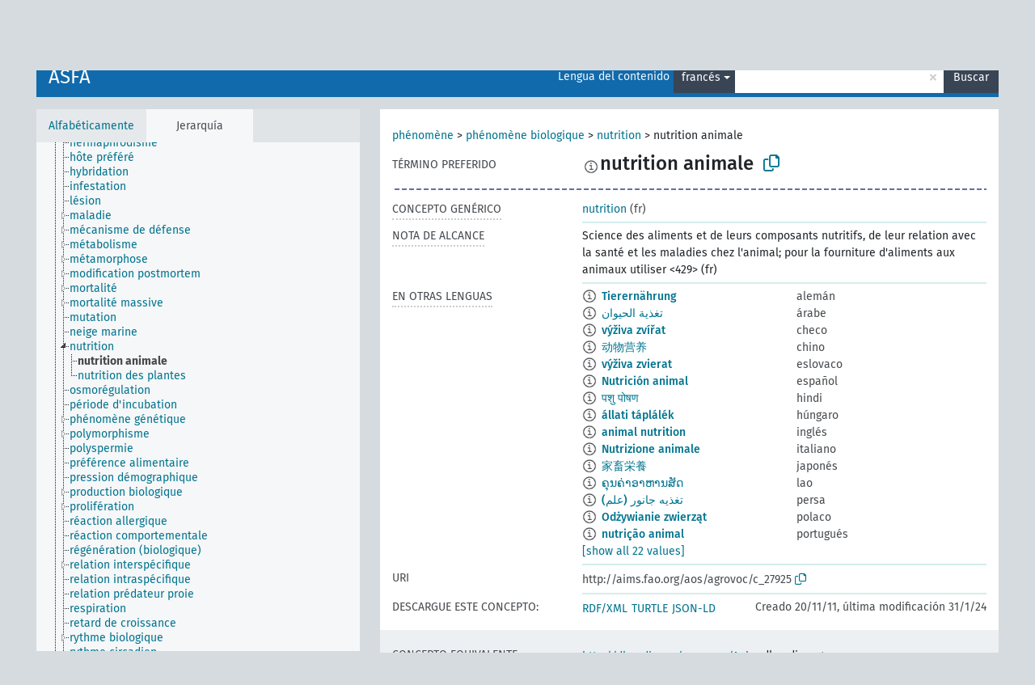

--- FILE ---
content_type: text/html; charset=UTF-8
request_url: https://agrovoc.fao.org/skosmosAsfa/asfa/es/page/?clang=fr&uri=http%3A%2F%2Faims.fao.org%2Faos%2Fagrovoc%2Fc_27925
body_size: 9606
content:
<!DOCTYPE html>
<html dir="ltr" lang="es" prefix="og: https://ogp.me/ns#">
<head>
<base href="https://agrovoc.fao.org/skosmosAsfa/">
<link rel="shortcut icon" href="favicon.ico">
<meta http-equiv="X-UA-Compatible" content="IE=Edge">
<meta http-equiv="Content-Type" content="text/html; charset=UTF-8">
<meta name="viewport" content="width=device-width, initial-scale=1.0">
<meta name="format-detection" content="telephone=no">
<meta name="generator" content="Skosmos 2.18">
<meta name="title" content="nutrition animale - Asfa - asfa">
<meta property="og:title" content="nutrition animale - Asfa - asfa">
<meta name="description" content="Concept nutrition animale in vocabulary ASFA">
<meta property="og:description" content="Concept nutrition animale in vocabulary ASFA">
<link rel="canonical" href="https://agrovoc.fao.org/skosmosAsfa/asfa/es/page/c_27925?clang=fr">
<meta property="og:url" content="https://agrovoc.fao.org/skosmosAsfa/asfa/es/page/c_27925?clang=fr">
<meta property="og:type" content="website">
<meta property="og:site_name" content="asfa">
<link href="vendor/twbs/bootstrap/dist/css/bootstrap.min.css" media="screen, print" rel="stylesheet" type="text/css">
<link href="vendor/vakata/jstree/dist/themes/default/style.min.css" media="screen, print" rel="stylesheet" type="text/css">
<link href="vendor/davidstutz/bootstrap-multiselect/dist/css/bootstrap-multiselect.min.css" media="screen, print" rel="stylesheet" type="text/css">
<link href="resource/css/fira.css" media="screen, print" rel="stylesheet" type="text/css">
<link href="resource/fontawesome/css/fontawesome.css" media="screen, print" rel="stylesheet" type="text/css">
<link href="resource/fontawesome/css/regular.css" media="screen, print" rel="stylesheet" type="text/css">
<link href="resource/fontawesome/css/solid.css" media="screen, print" rel="stylesheet" type="text/css">
<link href="resource/css/styles.css" media="screen, print" rel="stylesheet" type="text/css">
<link href="resource/css/fao.css" media="screen, print" rel="stylesheet" type="text/css">

<title>nutrition animale - Asfa - asfa</title>
</head>
<body class="vocab-asfa">
  <noscript>
    <strong>We're sorry but Skosmos doesn't work properly without JavaScript enabled. Please enable it to continue.</strong>
  </noscript>
  <a id="skiptocontent" href="asfa/es/page/?clang=fr&amp;uri=http%3A%2F%2Faims.fao.org%2Faos%2Fagrovoc%2Fc_27925#maincontent">Skip to main</a>
  <div class="topbar-container topbar-white">
    <div class="topbar topbar-white">
      <div id="topbar-service-helper">
<a  class="service-es" href="es/?clang=fr"><h1 id="service-name">Skosmos</h1></a>
</div>
<div id="topbar-language-navigation">
<div id="language" class="dropdown"><span class="navigation-font">|</span>
  <span class="navigation-font">Idioma:</span>
  <button type="button" class="btn btn-default dropdown-toggle navigation-font" data-bs-toggle="dropdown">español<span class="caret"></span></button>
  <ul class="dropdown-menu dropdown-menu-end">
      <li><a class="dropdown-item" id="language-ar" class="versal" href="asfa/ar/page/?clang=fr&amp;uri=http%3A%2F%2Faims.fao.org%2Faos%2Fagrovoc%2Fc_27925"> العربية</a></li>
        <li><a class="dropdown-item" id="language-en" class="versal" href="asfa/en/page/?clang=fr&amp;uri=http%3A%2F%2Faims.fao.org%2Faos%2Fagrovoc%2Fc_27925"> English</a></li>
            <li><a class="dropdown-item" id="language-fr" class="versal" href="asfa/fr/page/?clang=fr&amp;uri=http%3A%2F%2Faims.fao.org%2Faos%2Fagrovoc%2Fc_27925"> français</a></li>
        <li><a class="dropdown-item" id="language-ru" class="versal" href="asfa/ru/page/?clang=fr&amp;uri=http%3A%2F%2Faims.fao.org%2Faos%2Fagrovoc%2Fc_27925"> русский</a></li>
        <li><a class="dropdown-item" id="language-zh" class="versal" href="asfa/zh/page/?clang=fr&amp;uri=http%3A%2F%2Faims.fao.org%2Faos%2Fagrovoc%2Fc_27925"> 中文</a></li>
      </ul>
</div>
<div id="navigation">
         <a href="http://www.fao.org/agrovoc/" class="navigation-font"> AGROVOC </a>
     <a href="es/about?clang=fr" id="navi2" class="navigation-font">
  Acerca de  </a>
  <a href="asfa/es/feedback?clang=fr" id="navi3" class="navigation-font">
  Comentarios  </a>
  <span class="skosmos-tooltip-wrapper skosmos-tooltip t-bottom" id="navi4" tabindex="0" data-title="Desplace su cursor sobre el texto con el subrayado punteado para ver las instrucciones de la propiedad. &#xa; &#xa; Para la búsqueda por truncamiento, por favor utilice el símbolo * como en *animal o *patente*. Para los sufijos de las palabras de búsqueda, la búsqueda se truncará automáticamente, incluso si el símbolo de truncamiento no se ingresa manualmente: asi, gat producirá los mismos resultados que gat*">
    <span class="navigation-font">Ayuda</span>
  </span>
</div>
</div>

<!-- top-bar ENDS HERE -->

    </div>
  </div>
    <div class="headerbar">
    <div class="header-row"><div class="headerbar-coloured"></div><div class="header-left">
  <h1><a href="asfa/es/?clang=fr">ASFA</a></h1>
</div>
<div class="header-float">
      <h2 class="sr-only">Search from vocabulary</h2>
    <div class="search-vocab-text"><p>Lengua del contenido</p></div>
    <form class="navbar-form" role="search" name="text-search" action="asfa/es/search">
    <input style="display: none" name="clang" value="fr" id="lang-input">
    <div class="input-group">
      <div class="input-group-btn">
        <label class="sr-only" for="lang-dropdown-toggle">Content and search language</label>
        <button type="button" class="btn btn-default dropdown-toggle" data-bs-toggle="dropdown" aria-expanded="false" id="lang-dropdown-toggle">francés<span class="caret"></span></button>
        <ul class="dropdown-menu" aria-labelledby="lang-dropdown-toggle">
                            <li><a class="dropdown-item" href="asfa/es/page/c_27925?clang=de" class="lang-button" hreflang="de">alemán</a></li>
                    <li><a class="dropdown-item" href="asfa/es/page/c_27925?clang=be" class="lang-button" hreflang="be">bielorruso</a></li>
                    <li><a class="dropdown-item" href="asfa/es/page/c_27925?clang=my" class="lang-button" hreflang="my">birmano</a></li>
                    <li><a class="dropdown-item" href="asfa/es/page/c_27925?clang=ca" class="lang-button" hreflang="ca">catalán</a></li>
                    <li><a class="dropdown-item" href="asfa/es/page/c_27925?clang=cs" class="lang-button" hreflang="cs">checo</a></li>
                    <li><a class="dropdown-item" href="asfa/es/page/c_27925?clang=zh" class="lang-button" hreflang="zh">chino</a></li>
                    <li><a class="dropdown-item" href="asfa/es/page/c_27925?clang=ko" class="lang-button" hreflang="ko">coreano</a></li>
                    <li><a class="dropdown-item" href="asfa/es/page/c_27925?clang=da" class="lang-button" hreflang="da">danés</a></li>
                    <li><a class="dropdown-item" href="asfa/es/page/c_27925?clang=sk" class="lang-button" hreflang="sk">eslovaco</a></li>
                    <li><a class="dropdown-item" href="asfa/es/page/c_27925" class="lang-button" hreflang="es">español</a></li>
                    <li><a class="dropdown-item" href="asfa/es/page/c_27925?clang=et" class="lang-button" hreflang="et">estonio</a></li>
                    <li><a class="dropdown-item" href="asfa/es/page/c_27925?clang=fi" class="lang-button" hreflang="fi">finés</a></li>
                    <li><a class="dropdown-item" href="asfa/es/page/c_27925?clang=fr" class="lang-button" hreflang="fr">francés</a></li>
                    <li><a class="dropdown-item" href="asfa/es/page/c_27925?clang=ka" class="lang-button" hreflang="ka">georgiano</a></li>
                    <li><a class="dropdown-item" href="asfa/es/page/c_27925?clang=el" class="lang-button" hreflang="el">griego</a></li>
                    <li><a class="dropdown-item" href="asfa/es/page/c_27925?clang=hi" class="lang-button" hreflang="hi">hindi</a></li>
                    <li><a class="dropdown-item" href="asfa/es/page/c_27925?clang=hu" class="lang-button" hreflang="hu">húngaro</a></li>
                    <li><a class="dropdown-item" href="asfa/es/page/c_27925?clang=en" class="lang-button" hreflang="en">inglés</a></li>
                    <li><a class="dropdown-item" href="asfa/es/page/c_27925?clang=it" class="lang-button" hreflang="it">italiano</a></li>
                    <li><a class="dropdown-item" href="asfa/es/page/c_27925?clang=ja" class="lang-button" hreflang="ja">japonés</a></li>
                    <li><a class="dropdown-item" href="asfa/es/page/c_27925?clang=km" class="lang-button" hreflang="km">jemer</a></li>
                    <li><a class="dropdown-item" href="asfa/es/page/c_27925?clang=lo" class="lang-button" hreflang="lo">lao</a></li>
                    <li><a class="dropdown-item" href="asfa/es/page/c_27925?clang=la" class="lang-button" hreflang="la">latín</a></li>
                    <li><a class="dropdown-item" href="asfa/es/page/c_27925?clang=ms" class="lang-button" hreflang="ms">malayo</a></li>
                    <li><a class="dropdown-item" href="asfa/es/page/c_27925?clang=nl" class="lang-button" hreflang="nl">neerlandés</a></li>
                    <li><a class="dropdown-item" href="asfa/es/page/c_27925?clang=nb" class="lang-button" hreflang="nb">noruego bokmal</a></li>
                    <li><a class="dropdown-item" href="asfa/es/page/c_27925?clang=nn" class="lang-button" hreflang="nn">noruego nynorsk</a></li>
                    <li><a class="dropdown-item" href="asfa/es/page/c_27925?clang=fa" class="lang-button" hreflang="fa">persa</a></li>
                    <li><a class="dropdown-item" href="asfa/es/page/c_27925?clang=pl" class="lang-button" hreflang="pl">polaco</a></li>
                    <li><a class="dropdown-item" href="asfa/es/page/c_27925?clang=pt" class="lang-button" hreflang="pt">portugués</a></li>
                    <li><a class="dropdown-item" href="asfa/es/page/c_27925?clang=pt-BR" class="lang-button" hreflang="pt-BR">portugués (Brasil)</a></li>
                    <li><a class="dropdown-item" href="asfa/es/page/c_27925?clang=ro" class="lang-button" hreflang="ro">rumano</a></li>
                    <li><a class="dropdown-item" href="asfa/es/page/c_27925?clang=ru" class="lang-button" hreflang="ru">ruso</a></li>
                    <li><a class="dropdown-item" href="asfa/es/page/c_27925?clang=sr" class="lang-button" hreflang="sr">serbio</a></li>
                    <li><a class="dropdown-item" href="asfa/es/page/c_27925?clang=sw" class="lang-button" hreflang="sw">suajili</a></li>
                    <li><a class="dropdown-item" href="asfa/es/page/c_27925?clang=sv" class="lang-button" hreflang="sv">sueco</a></li>
                    <li><a class="dropdown-item" href="asfa/es/page/c_27925?clang=th" class="lang-button" hreflang="th">tailandés</a></li>
                    <li><a class="dropdown-item" href="asfa/es/page/c_27925?clang=te" class="lang-button" hreflang="te">telugu</a></li>
                    <li><a class="dropdown-item" href="asfa/es/page/c_27925?clang=tr" class="lang-button" hreflang="tr">turco</a></li>
                    <li><a class="dropdown-item" href="asfa/es/page/c_27925?clang=uk" class="lang-button" hreflang="uk">ucraniano</a></li>
                    <li><a class="dropdown-item" href="asfa/es/page/c_27925?clang=vi" class="lang-button" hreflang="vi">vietnamita</a></li>
                    <li><a class="dropdown-item" href="asfa/es/page/c_27925?clang=ar" class="lang-button" hreflang="ar">árabe</a></li>
                            <li>
            <a class="dropdown-item" href="asfa/es/page/?uri=http://aims.fao.org/aos/agrovoc/c_27925&amp;clang=fr&amp;anylang=on"
              class="lang-button" id="lang-button-all">Cualquier lengua</a>
            <input name="anylang" type="checkbox">
          </li>
        </ul>
      </div><!-- /btn-group -->
      <label class="sr-only" for="search-field">Enter search term</label>
      <input id="search-field" type="text" class="form-control" name="q" value="">
      <div class="input-group-btn">
        <label class="sr-only" for="search-all-button">Submit search</label>
        <button id="search-all-button" type="submit" class="btn btn-primary">Buscar</button>
      </div>
    </div>
      </form>
</div>
</div>  </div>
    <div class="main-container">
        <div id="sidebar">
          <div class="sidebar-buttons">
                <h2 class="sr-only">Sidebar listing: list and traverse vocabulary contents by a criterion</h2>
        <ul class="nav nav-tabs">
                                      <h3 class="sr-only">List vocabulary concepts alphabetically</h3>
                    <li id="alpha" class="nav-item"><a class="nav-link" href="asfa/es/index?clang=fr">Alfabéticamente</a></li>
                                                  <h3 class="sr-only">List vocabulary concepts hierarchically</h3>
                    <li id="hierarchy" class="nav-item">
            <a class="nav-link active" href="#" id="hier-trigger"
                        >Jerarquía            </a>
          </li>
                                                </ul>
      </div>
      
            <h4 class="sr-only">Listing vocabulary concepts alphabetically</h4>
            <div class="sidebar-grey  concept-hierarchy">
        <div id="alphabetical-menu">
                  </div>
              </div>
        </div>
    
            <main id="maincontent" tabindex="-1">
            <div class="content">
        <div id="content-top"></div>
                     <h2 class="sr-only">Concept information</h2>
            <div class="concept-info">
      <div class="concept-main">
              <div class="row">
                                      <div class="crumb-path">
                        <a class="propertyvalue bread-crumb" href="asfa/es/page/c_330704?clang=fr">phénomène</a><span class="bread-crumb"> > </span>
                                                <a class="propertyvalue bread-crumb" href="asfa/es/page/c_49871?clang=fr">phénomène biologique</a><span class="bread-crumb"> > </span>
                                                <a class="propertyvalue bread-crumb" href="asfa/es/page/c_49892?clang=fr">nutrition</a><span class="bread-crumb"> > </span>
                                                <span class="bread-crumb propertylabel-pink">nutrition animale</span>
                                                </div>
                          </div>
            <div class="row property prop-preflabel"><div class="property-label property-label-pref"><h3 class="versal">
                                      Término preferido
                      </h3></div><div class="property-value-column"><span class="reified-property-value xl-pref-label tooltip-html"><img src="resource/pics/about.png"><div class="reified-tooltip tooltip-html-content"><p><span class="tooltip-prop">Creado</span>:
                <span class="versal">1989-10-04T00:00:00Z</span></p><p><span class="tooltip-prop">Última modificación</span>:
                <span class="versal">2021-05-24T17:34:42Z</span></p><p><span class="tooltip-prop">skos:notation</span>:
                <span class="versal">27925</span></p></div></span><span class="prefLabel" id="pref-label">nutrition animale</span>
                &nbsp;
        <button type="button" data-bs-toggle="tooltip" data-bs-placement="button" title="Copy to clipboard" class="btn btn-default btn-xs copy-clipboard" for="#pref-label"><span class="fa-regular fa-copy"></span></button></div><div class="col-md-12"><div class="preflabel-spacer"></div></div></div>
                       <div class="row property prop-skos_broader">
          <div class="property-label">
            <h3 class="versal               property-click skosmos-tooltip-wrapper skosmos-tooltip t-top" data-title="Concepto genérico
              ">
                              Concepto genérico
                          </h3>
          </div>
          <div class="property-value-column"><div class="property-value-wrapper">
                <ul>
                     <li>
                                                                               <a href="asfa/es/page/c_49892?clang=fr"> nutrition</a>
                                                <span class="versal"> (fr)</span>                                                      </li>
                </ul>
                </div></div></div>
                               <div class="row property prop-skos_scopeNote">
          <div class="property-label">
            <h3 class="versal               property-click skosmos-tooltip-wrapper skosmos-tooltip t-top" data-title="Notas acerca de la utilización y el alcance del concepto.
              ">
                              Nota de alcance
                          </h3>
          </div>
          <div class="property-value-column"><div class="property-value-wrapper">
                <ul>
                     <li>
                                                                 <span>Science des aliments et de leurs composants nutritifs, de leur relation avec la santé et les maladies chez l&#039;animal; pour la fourniture d&#039;aliments aux animaux utiliser &lt;429&gt; (fr)</span>
                                      </li>
                </ul>
                </div></div></div>
                                <div class="row property prop-other-languages">
        <div class="property-label"><h3 class="versal property-click skosmos-tooltip-wrapper skosmos-tooltip t-top" data-title="Términos para el concepto en otras lenguas." >En otras lenguas</h3></div>
        <div class="property-value-column">
          <div class="property-value-wrapper">
            <ul>
                                          <li class="row other-languages first-of-language">
                <div class="col-6 versal versal-pref">
                                    <span class="reified-property-value xl-label tooltip-html">
                    <img alt="Information" src="resource/pics/about.png">
                    <div class="reified-tooltip tooltip-html-content">
                                                              <p><span class="tooltip-prop">Creado</span>:
                        <span class="versal">1996-12-24T00:00:00Z</span>
                      </p>
                                                                                  <p><span class="tooltip-prop">Última modificación</span>:
                        <span class="versal">2019-11-15T14:45:00Z</span>
                      </p>
                                                                                  <p><span class="tooltip-prop">skos:notation</span>:
                        <span class="versal">27925</span>
                      </p>
                                                            </div>
                  </span>
                                                      <a href='asfa/es/page/c_27925?clang=de' hreflang='de'>Tierernährung</a>
                                  </div>
                <div class="col-6 versal"><p>alemán</p></div>
              </li>
                                                        <li class="row other-languages first-of-language">
                <div class="col-6 versal versal-pref">
                                    <span class="reified-property-value xl-label tooltip-html">
                    <img alt="Information" src="resource/pics/about.png">
                    <div class="reified-tooltip tooltip-html-content">
                                                              <p><span class="tooltip-prop">Creado</span>:
                        <span class="versal">2002-12-12T00:00:00Z</span>
                      </p>
                                                                                  <p><span class="tooltip-prop">skos:notation</span>:
                        <span class="versal">27925</span>
                      </p>
                                                            </div>
                  </span>
                                                      <a href='asfa/es/page/c_27925?clang=ar' hreflang='ar'>تغذية الحيوان</a>
                                  </div>
                <div class="col-6 versal"><p>árabe</p></div>
              </li>
                                                        <li class="row other-languages first-of-language">
                <div class="col-6 versal versal-pref">
                                    <span class="reified-property-value xl-label tooltip-html">
                    <img alt="Information" src="resource/pics/about.png">
                    <div class="reified-tooltip tooltip-html-content">
                                                              <p><span class="tooltip-prop">Creado</span>:
                        <span class="versal">2003-03-27T00:00:00Z</span>
                      </p>
                                                                                  <p><span class="tooltip-prop">skos:notation</span>:
                        <span class="versal">27925</span>
                      </p>
                                                            </div>
                  </span>
                                                      <a href='asfa/es/page/c_27925?clang=cs' hreflang='cs'>výživa zvířat</a>
                                  </div>
                <div class="col-6 versal"><p>checo</p></div>
              </li>
                                                        <li class="row other-languages first-of-language">
                <div class="col-6 versal versal-pref">
                                    <span class="reified-property-value xl-label tooltip-html">
                    <img alt="Information" src="resource/pics/about.png">
                    <div class="reified-tooltip tooltip-html-content">
                                                              <p><span class="tooltip-prop">Creado</span>:
                        <span class="versal">2002-12-12T00:00:00Z</span>
                      </p>
                                                                                  <p><span class="tooltip-prop">skos:notation</span>:
                        <span class="versal">27925</span>
                      </p>
                                                            </div>
                  </span>
                                                      <a href='asfa/es/page/c_27925?clang=zh' hreflang='zh'>动物营养</a>
                                  </div>
                <div class="col-6 versal"><p>chino</p></div>
              </li>
                                                        <li class="row other-languages first-of-language">
                <div class="col-6 versal versal-pref">
                                    <span class="reified-property-value xl-label tooltip-html">
                    <img alt="Information" src="resource/pics/about.png">
                    <div class="reified-tooltip tooltip-html-content">
                                                              <p><span class="tooltip-prop">Creado</span>:
                        <span class="versal">2005-12-16T00:00:00Z</span>
                      </p>
                                                                                  <p><span class="tooltip-prop">skos:notation</span>:
                        <span class="versal">27925</span>
                      </p>
                                                            </div>
                  </span>
                                                      <a href='asfa/es/page/c_27925?clang=sk' hreflang='sk'>výživa zvierat</a>
                                  </div>
                <div class="col-6 versal"><p>eslovaco</p></div>
              </li>
                                                        <li class="row other-languages first-of-language">
                <div class="col-6 versal versal-pref">
                                    <span class="reified-property-value xl-label tooltip-html">
                    <img alt="Information" src="resource/pics/about.png">
                    <div class="reified-tooltip tooltip-html-content">
                                                              <p><span class="tooltip-prop">Creado</span>:
                        <span class="versal">1989-10-04T00:00:00Z</span>
                      </p>
                                                                                  <p><span class="tooltip-prop">skos:notation</span>:
                        <span class="versal">27925</span>
                      </p>
                                                            </div>
                  </span>
                                                      <a href='asfa/es/page/c_27925' hreflang='es'>Nutrición animal</a>
                                  </div>
                <div class="col-6 versal"><p>español</p></div>
              </li>
                                                        <li class="row other-languages first-of-language">
                <div class="col-6 versal versal-pref">
                                    <span class="reified-property-value xl-label tooltip-html">
                    <img alt="Information" src="resource/pics/about.png">
                    <div class="reified-tooltip tooltip-html-content">
                                                              <p><span class="tooltip-prop">Creado</span>:
                        <span class="versal">1989-10-04T00:00:00Z</span>
                      </p>
                                                                                  <p><span class="tooltip-prop">skos:notation</span>:
                        <span class="versal">27925</span>
                      </p>
                                                            </div>
                  </span>
                                                      <a href='asfa/es/page/c_27925?clang=hi' hreflang='hi'>पशु पोषण</a>
                                  </div>
                <div class="col-6 versal"><p>hindi</p></div>
              </li>
                                                        <li class="row other-languages first-of-language">
                <div class="col-6 versal versal-pref">
                                    <span class="reified-property-value xl-label tooltip-html">
                    <img alt="Information" src="resource/pics/about.png">
                    <div class="reified-tooltip tooltip-html-content">
                                                              <p><span class="tooltip-prop">Creado</span>:
                        <span class="versal">2006-12-06T00:00:00Z</span>
                      </p>
                                                                                  <p><span class="tooltip-prop">skos:notation</span>:
                        <span class="versal">27925</span>
                      </p>
                                                            </div>
                  </span>
                                                      <a href='asfa/es/page/c_27925?clang=hu' hreflang='hu'>állati táplálék</a>
                                  </div>
                <div class="col-6 versal"><p>húngaro</p></div>
              </li>
                                                        <li class="row other-languages first-of-language">
                <div class="col-6 versal versal-pref">
                                    <span class="reified-property-value xl-label tooltip-html">
                    <img alt="Information" src="resource/pics/about.png">
                    <div class="reified-tooltip tooltip-html-content">
                                                              <p><span class="tooltip-prop">Creado</span>:
                        <span class="versal">1989-10-04T00:00:00Z</span>
                      </p>
                                                                                  <p><span class="tooltip-prop">skos:notation</span>:
                        <span class="versal">27925</span>
                      </p>
                                                            </div>
                  </span>
                                                      <a href='asfa/es/page/c_27925?clang=en' hreflang='en'>animal nutrition</a>
                                  </div>
                <div class="col-6 versal"><p>inglés</p></div>
              </li>
                                                        <li class="row other-languages first-of-language">
                <div class="col-6 versal versal-pref">
                                    <span class="reified-property-value xl-label tooltip-html">
                    <img alt="Information" src="resource/pics/about.png">
                    <div class="reified-tooltip tooltip-html-content">
                                                              <p><span class="tooltip-prop">Creado</span>:
                        <span class="versal">2006-12-04T00:00:00Z</span>
                      </p>
                                                                                  <p><span class="tooltip-prop">skos:notation</span>:
                        <span class="versal">27925</span>
                      </p>
                                                            </div>
                  </span>
                                                      <a href='asfa/es/page/c_27925?clang=it' hreflang='it'>Nutrizione animale</a>
                                  </div>
                <div class="col-6 versal"><p>italiano</p></div>
              </li>
                                                        <li class="row other-languages first-of-language">
                <div class="col-6 versal versal-pref">
                                    <span class="reified-property-value xl-label tooltip-html">
                    <img alt="Information" src="resource/pics/about.png">
                    <div class="reified-tooltip tooltip-html-content">
                                                              <p><span class="tooltip-prop">Creado</span>:
                        <span class="versal">2005-08-09T00:00:00Z</span>
                      </p>
                                                                                  <p><span class="tooltip-prop">skos:notation</span>:
                        <span class="versal">27925</span>
                      </p>
                                                            </div>
                  </span>
                                                      <a href='asfa/es/page/c_27925?clang=ja' hreflang='ja'>家畜栄養</a>
                                  </div>
                <div class="col-6 versal"><p>japonés</p></div>
              </li>
                                                        <li class="row other-languages first-of-language">
                <div class="col-6 versal versal-pref">
                                    <span class="reified-property-value xl-label tooltip-html">
                    <img alt="Information" src="resource/pics/about.png">
                    <div class="reified-tooltip tooltip-html-content">
                                                              <p><span class="tooltip-prop">Creado</span>:
                        <span class="versal">2005-12-16T00:00:00Z</span>
                      </p>
                                                                                  <p><span class="tooltip-prop">skos:notation</span>:
                        <span class="versal">27925</span>
                      </p>
                                                            </div>
                  </span>
                                                      <a href='asfa/es/page/c_27925?clang=lo' hreflang='lo'>ຄຸນຄ່າອາຫານສັດ</a>
                                  </div>
                <div class="col-6 versal"><p>lao</p></div>
              </li>
                                                        <li class="row other-languages first-of-language">
                <div class="col-6 versal versal-pref">
                                    <span class="reified-property-value xl-label tooltip-html">
                    <img alt="Information" src="resource/pics/about.png">
                    <div class="reified-tooltip tooltip-html-content">
                                                              <p><span class="tooltip-prop">Creado</span>:
                        <span class="versal">2007-04-20T00:00:00Z</span>
                      </p>
                                                                                  <p><span class="tooltip-prop">skos:notation</span>:
                        <span class="versal">27925</span>
                      </p>
                                                            </div>
                  </span>
                                                      <a href='asfa/es/page/c_27925?clang=fa' hreflang='fa'>تغذیه جانور (علم)</a>
                                  </div>
                <div class="col-6 versal"><p>persa</p></div>
              </li>
                                                        <li class="row other-languages first-of-language">
                <div class="col-6 versal versal-pref">
                                    <span class="reified-property-value xl-label tooltip-html">
                    <img alt="Information" src="resource/pics/about.png">
                    <div class="reified-tooltip tooltip-html-content">
                                                              <p><span class="tooltip-prop">Creado</span>:
                        <span class="versal">2006-12-19T00:00:00Z</span>
                      </p>
                                                                                  <p><span class="tooltip-prop">skos:notation</span>:
                        <span class="versal">27925</span>
                      </p>
                                                            </div>
                  </span>
                                                      <a href='asfa/es/page/c_27925?clang=pl' hreflang='pl'>Odżywianie zwierząt</a>
                                  </div>
                <div class="col-6 versal"><p>polaco</p></div>
              </li>
                                                        <li class="row other-languages first-of-language">
                <div class="col-6 versal versal-pref">
                                    <span class="reified-property-value xl-label tooltip-html">
                    <img alt="Information" src="resource/pics/about.png">
                    <div class="reified-tooltip tooltip-html-content">
                                                              <p><span class="tooltip-prop">Creado</span>:
                        <span class="versal">1998-08-04T00:00:00Z</span>
                      </p>
                                                                                  <p><span class="tooltip-prop">Última modificación</span>:
                        <span class="versal">2021-06-16T21:24:42Z</span>
                      </p>
                                                                                  <p><span class="tooltip-prop">skos:notation</span>:
                        <span class="versal">27925</span>
                      </p>
                                                            </div>
                  </span>
                                                      <a href='asfa/es/page/c_27925?clang=pt' hreflang='pt'>nutrição animal</a>
                                  </div>
                <div class="col-6 versal"><p>portugués</p></div>
              </li>
                                                        <li class="row other-languages first-of-language">
                <div class="col-6 versal versal-pref">
                                    <span class="reified-property-value xl-label tooltip-html">
                    <img alt="Information" src="resource/pics/about.png">
                    <div class="reified-tooltip tooltip-html-content">
                                                              <p><span class="tooltip-prop">Creado</span>:
                        <span class="versal">2016-01-12T12:01:02Z</span>
                      </p>
                                                                                  <p><span class="tooltip-prop">Última modificación</span>:
                        <span class="versal">2016-01-15T19:13:20Z</span>
                      </p>
                                                                                  <p><span class="tooltip-prop">skos:notation</span>:
                        <span class="versal">27925</span>
                      </p>
                                                            </div>
                  </span>
                                                      <a href='asfa/es/page/c_27925?clang=ro' hreflang='ro'>nutriţia animalelor</a>
                                  </div>
                <div class="col-6 versal"><p>rumano</p></div>
              </li>
                                                        <li class="row other-languages first-of-language">
                <div class="col-6 versal versal-pref">
                                    <span class="reified-property-value xl-label tooltip-html">
                    <img alt="Information" src="resource/pics/about.png">
                    <div class="reified-tooltip tooltip-html-content">
                                                              <p><span class="tooltip-prop">Creado</span>:
                        <span class="versal">2009-03-13T00:00:00Z</span>
                      </p>
                                                                                  <p><span class="tooltip-prop">skos:notation</span>:
                        <span class="versal">27925</span>
                      </p>
                                                            </div>
                  </span>
                                                      <a href='asfa/es/page/c_27925?clang=ru' hreflang='ru'>питание животных</a>
                                  </div>
                <div class="col-6 versal"><p>ruso</p></div>
              </li>
                                                        <li class="row other-languages first-of-language">
                <div class="col-6 versal versal-pref">
                                    <span class="reified-property-value xl-label tooltip-html">
                    <img alt="Information" src="resource/pics/about.png">
                    <div class="reified-tooltip tooltip-html-content">
                                                              <p><span class="tooltip-prop">Creado</span>:
                        <span class="versal">2022-09-28T15:55:42Z</span>
                      </p>
                                                            </div>
                  </span>
                                                      <a href='asfa/es/page/c_27925?clang=sw' hreflang='sw'>lishe ya wanyama</a>
                                  </div>
                <div class="col-6 versal"><p>suajili</p></div>
              </li>
                                                        <li class="row other-languages first-of-language">
                <div class="col-6 versal versal-pref">
                                    <span class="reified-property-value xl-label tooltip-html">
                    <img alt="Information" src="resource/pics/about.png">
                    <div class="reified-tooltip tooltip-html-content">
                                                              <p><span class="tooltip-prop">Creado</span>:
                        <span class="versal">2005-08-19T00:00:00Z</span>
                      </p>
                                                                                  <p><span class="tooltip-prop">skos:notation</span>:
                        <span class="versal">27925</span>
                      </p>
                                                            </div>
                  </span>
                                                      <a href='asfa/es/page/c_27925?clang=th' hreflang='th'>โภชนศาสตร์สัตว์</a>
                                  </div>
                <div class="col-6 versal"><p>tailandés</p></div>
              </li>
                                                        <li class="row other-languages first-of-language">
                <div class="col-6 versal versal-pref">
                                    <span class="reified-property-value xl-label tooltip-html">
                    <img alt="Information" src="resource/pics/about.png">
                    <div class="reified-tooltip tooltip-html-content">
                                                              <p><span class="tooltip-prop">Creado</span>:
                        <span class="versal">2011-11-20T20:52:53Z</span>
                      </p>
                                                                                  <p><span class="tooltip-prop">Última modificación</span>:
                        <span class="versal">2013-08-27T20:10:07Z</span>
                      </p>
                                                                                  <p><span class="tooltip-prop">skos:notation</span>:
                        <span class="versal">27925</span>
                      </p>
                                                            </div>
                  </span>
                                                      <a href='asfa/es/page/c_27925?clang=tr' hreflang='tr'>hayvan beslenmesi</a>
                                  </div>
                <div class="col-6 versal"><p>turco</p></div>
              </li>
                                                        <li class="row other-languages first-of-language">
                <div class="col-6 versal versal-pref">
                                    <span class="reified-property-value xl-label tooltip-html">
                    <img alt="Information" src="resource/pics/about.png">
                    <div class="reified-tooltip tooltip-html-content">
                                                              <p><span class="tooltip-prop">Creado</span>:
                        <span class="versal">2022-02-11T12:13:17</span>
                      </p>
                                                            </div>
                  </span>
                                                      <a href='asfa/es/page/c_27925?clang=uk' hreflang='uk'>харчування тварин</a>
                                  </div>
                <div class="col-6 versal"><p>ucraniano</p></div>
              </li>
                                                        <li class="row other-languages first-of-language">
                <div class="col-6 versal versal-pref">
                                    <span class="reified-property-value xl-label tooltip-html">
                    <img alt="Information" src="resource/pics/about.png">
                    <div class="reified-tooltip tooltip-html-content">
                                                              <p><span class="tooltip-prop">Creado</span>:
                        <span class="versal">2024-01-31T12:23:42Z</span>
                      </p>
                                                            </div>
                  </span>
                                                      <a href='asfa/es/page/c_27925?clang=vi' hreflang='vi'>dinh dưỡng động vật</a>
                                  </div>
                <div class="col-6 versal"><p>vietnamita</p></div>
              </li>
                                        </ul>
          </div>
        </div>
      </div>
              <div class="row property prop-uri">
            <div class="property-label"><h3 class="versal">URI</h3></div>
            <div class="property-value-column">
                <div class="property-value-wrapper">
                    <span class="versal uri-input-box" id="uri-input-box">http://aims.fao.org/aos/agrovoc/c_27925</span>
                    <button type="button" data-bs-toggle="tooltip" data-bs-placement="button" title="Copy to clipboard" class="btn btn-default btn-xs copy-clipboard" for="#uri-input-box">
                      <span class="fa-regular fa-copy"></span>
                    </button>
                </div>
            </div>
        </div>
        <div class="row">
            <div class="property-label"><h3 class="versal">Descargue este concepto:</h3></div>
            <div class="property-value-column">
<span class="versal concept-download-links"><a href="rest/v1/asfa/data?uri=http%3A%2F%2Faims.fao.org%2Faos%2Fagrovoc%2Fc_27925&amp;format=application/rdf%2Bxml">RDF/XML</a>
          <a href="rest/v1/asfa/data?uri=http%3A%2F%2Faims.fao.org%2Faos%2Fagrovoc%2Fc_27925&amp;format=text/turtle">
            TURTLE</a>
          <a href="rest/v1/asfa/data?uri=http%3A%2F%2Faims.fao.org%2Faos%2Fagrovoc%2Fc_27925&amp;format=application/ld%2Bjson">JSON-LD</a>
        </span><span class="versal date-info">Creado 20/11/11, última modificación 31/1/24</span>            </div>
        </div>
      </div>
      <!-- appendix / concept mapping properties -->
      <div
          class="concept-appendix hidden"
          data-concept-uri="http://aims.fao.org/aos/agrovoc/c_27925"
          data-concept-type="skos:Concept"
          >
      </div>
    </div>
    
  

<template id="property-mappings-template">
    {{#each properties}}
    <div class="row{{#ifDeprecated concept.type 'skosext:DeprecatedConcept'}} deprecated{{/ifDeprecated}} property prop-{{ id }}">
        <div class="property-label"><h3 class="versal{{#ifNotInDescription type description}} property-click skosmos-tooltip-wrapper skosmos-tooltip t-top" data-title="{{ description }}{{/ifNotInDescription}}">{{label}}</h3></div>
        <div class="property-value-column">
            {{#each values }} {{! loop through ConceptPropertyValue objects }}
            {{#if prefLabel }}
            <div class="row">
                <div class="col-5">
                    <a class="versal" href="{{hrefLink}}">{{#if notation }}<span class="versal">{{ notation }} </span>{{/if}}{{ prefLabel }}</a>
                    {{#ifDifferentLabelLang lang }}<span class="propertyvalue"> ({{ lang }})</span>{{/ifDifferentLabelLang}}
                </div>
                {{#if vocabName }}
                    <span class="appendix-vocab-label col-7">{{ vocabName }}</span>
                {{/if}}
            </div>
            {{/if}}
            {{/each}}
        </div>
    </div>
    {{/each}}
</template>

        <div id="content-bottom"></div>
      </div>
    </main>
            <footer id="footer"></footer>
  </div>
  <script>
<!-- translations needed in javascript -->
var noResultsTranslation = "Sin resultados";
var loading_text = "Cargando más ítemes";
var loading_failed_text = "Error: Loading more items failed!";
var loading_retry_text = "Retry";
var jstree_loading = "Cargando ...";
var results_disp = "Todos los %d resultados visualizados";
var all_vocabs  = "Todos";
var n_selected = "seleccionado";
var missing_value = "Se requiere algún valor, el campo no puede quedar en blanco";
var expand_paths = "muestre todas las # rutas";
var expand_propvals = "show all # values";
var hiertrans = "Jerarquía";
var depr_trans = "Deprecated concept";
var sr_only_translations = {
  hierarchy_listing: "Hierarchical listing of vocabulary concepts",
  groups_listing: "Hierarchical listing of vocabulary concepts and groupings",
};

<!-- variables passed through to javascript -->
var lang = "es";
var content_lang = "fr";
var vocab = "asfa";
var uri = "http://aims.fao.org/aos/agrovoc/c_27925";
var prefLabels = [{"lang": "fr","label": "nutrition animale"}];
var uriSpace = "http://aims.fao.org/aos/agrovoc/";
var showNotation = true;
var sortByNotation = null;
var languageOrder = ["fr","en","de","be","my","ca","cs","zh","ko","da","sk","es","et","fi","ka","el","hi","hu","it","ja","km","lo","la","ms","nl","nb","nn","fa","pl","pt","pt-BR","ro","ru","sr","sw","sv","th","te","tr","uk","vi","ar"];
var vocShortName = "Asfa";
var explicitLangCodes = true;
var pluginParameters = [];
</script>

<script type="application/ld+json">
{"@context":{"skos":"http://www.w3.org/2004/02/skos/core#","isothes":"http://purl.org/iso25964/skos-thes#","rdfs":"http://www.w3.org/2000/01/rdf-schema#","owl":"http://www.w3.org/2002/07/owl#","dct":"http://purl.org/dc/terms/","dc11":"http://purl.org/dc/elements/1.1/","uri":"@id","type":"@type","lang":"@language","value":"@value","graph":"@graph","label":"rdfs:label","prefLabel":"skos:prefLabel","altLabel":"skos:altLabel","hiddenLabel":"skos:hiddenLabel","broader":"skos:broader","narrower":"skos:narrower","related":"skos:related","inScheme":"skos:inScheme","schema":"http://schema.org/","wd":"http://www.wikidata.org/entity/","wdt":"http://www.wikidata.org/prop/direct/","asfa":"http://aims.fao.org/aos/agrovoc/"},"graph":[{"uri":"asfa:c_25187","http://aims.fao.org/aos/agrontology#study":{"uri":"asfa:c_27925"}},{"uri":"asfa:c_27925","type":"skos:Concept","dct:created":{"type":"http://www.w3.org/2001/XMLSchema#dateTime","value":"2011-11-20T20:52:53Z"},"dct:modified":{"type":"http://www.w3.org/2001/XMLSchema#dateTime","value":"2024-01-31T12:23:42Z"},"broader":{"uri":"asfa:c_49892"},"skos:closeMatch":[{"uri":"http://vocabularies.unesco.org/thesaurus/concept2432"},{"uri":"http://dbpedia.org/resource/Animal_nutrition"}],"skos:exactMatch":[{"uri":"https://d-nb.info/gnd/4060095-6"},{"uri":"https://lod.nal.usda.gov/nalt/9178"},{"uri":"https://vocabularyserver.com/cnr/ml/earth/en/xml.php?skosTema=112050"},{"uri":"http://www.eionet.europa.eu/gemet/concept/435"},{"uri":"http://eurovoc.europa.eu/1277"}],"inScheme":{"uri":"asfa:conceptScheme_7a97495f"},"prefLabel":[{"lang":"vi","value":"dinh dưỡng động vật"},{"lang":"sw","value":"lishe ya wanyama"},{"lang":"uk","value":"харчування тварин"},{"lang":"ro","value":"nutriţia animalelor"},{"lang":"tr","value":"hayvan beslenmesi"},{"lang":"zh","value":"动物营养"},{"lang":"th","value":"โภชนศาสตร์สัตว์"},{"lang":"sk","value":"výživa zvierat"},{"lang":"ru","value":"питание животных"},{"lang":"ar","value":"تغذية الحيوان"},{"lang":"cs","value":"výživa zvířat"},{"lang":"de","value":"Tierernährung"},{"lang":"en","value":"animal nutrition"},{"lang":"es","value":"Nutrición animal"},{"lang":"fa","value":"تغذیه جانور (علم)"},{"lang":"fr","value":"nutrition animale"},{"lang":"hi","value":"पशु पोषण"},{"lang":"hu","value":"állati táplálék"},{"lang":"it","value":"Nutrizione animale"},{"lang":"ja","value":"家畜栄養"},{"lang":"lo","value":"ຄຸນຄ່າອາຫານສັດ"},{"lang":"pl","value":"Odżywianie zwierząt"},{"lang":"pt","value":"nutrição animal"}],"skos:scopeNote":[{"lang":"de","value":"Lehre vom Futter und seiner Nährstoffe, ihrer Beziehung zu Gesundheit und Krankheit der Tiere; für das Versorgen der Tiere mit Futter <429> benutzen"},{"lang":"tr","value":"Yem ve içerisindeki besin maddeleri ile bunların hayvan sağlığı ve hastalıkları ile ilişkisini konu alan bilim; hayvan yemleme için <429> kodlu terimi kullan\n"},{"lang":"th","value":"วิทยาศาสตร์ด้านอาหารสัตว์และสารอาหารซึ่งสัมพันธ์กับสุขภาพและโรคของสัตว์, สำหรับการเตรียมอาหารให้สัตว์ใช้ <429>"},{"lang":"pt","value":"Ciência dos alimentos e seus nutrientes e sua relação com a sanidade animal; para fornecimento de alimentos aos animais usar <429>"},{"lang":"pl","value":"Nauka o paszach i składnikach pokarmowych oraz ich wpływie na zdrowie i choroby zwierząt; do dokumentów o podawaniu paszy zwierzętom używaj <429>"},{"lang":"lo","value":"ວິທະຍາສາດກ່ຽວກັບອາຫານ ແລະ ທາດອາຫານສັດ ພ້ອມການພົວພັນ ຂອງມັນກັບ ສຸຂະນາໄມ ແລະ ພະຍາດສັດ; ສຳລັບການໃຫ້ອາຫານສັດ ໃຫ້ໃຊ້ <429>"},{"lang":"it","value":"Scienza degli alimenti per gli animali e dei relativi principi nutritivi, loro relazioni con la salute e le malattie degli animali; per la somministrazione di alimenti agli animali usare <429>"},{"lang":"hu","value":"Takarmányokkal és tápanyagtartalmukkal, továbbá az állatok egészségét és betegségét befolyásoló hatásukkal foglalkozó tudomány; Állatok takarmányozása: <429>"},{"lang":"fr","value":"Science des aliments et de leurs composants nutritifs, de leur relation avec la santé et les maladies chez l'animal; pour la fourniture d'aliments aux animaux utiliser <429>"},{"lang":"fa","value":"علم مواد غذایی و مغذی حیوانات، ارتباط آنها باسلامتی حیوانات و بیماری‌ها; برای فراهم‌آوری غذای حیوانات به کار برید \"\"تغذیه جانوری\"\""},{"lang":"es","value":"Ciencia de piensos y nutrientes, su relación a salud y enfermedades de los animales; para el suministro de piensos use <429>"},{"lang":"en","value":"Science of feeds and their nutrients, their relation to animal health and disease; for providing feeds to animals use <429>"},{"lang":"cs","value":"Vìda o krmivech a živinách, jejich vztahu ke zdraví a chorobám zvíøat, pro zajištìní krmiv pro zvíøata use KRMENÍ ZVÍØAT"}],"http://www.w3.org/2008/05/skos-xl#prefLabel":[{"uri":"asfa:xl_vi_9ce1657a"},{"uri":"asfa:xl_sw_18c8fc1a"},{"uri":"asfa:xl_uk_042bde01"},{"uri":"asfa:xl_ro_9831fa4f"},{"uri":"asfa:xl_tr_27925_1321793573402"},{"uri":"asfa:xl_zh_1299512380864"},{"uri":"asfa:xl_th_1299512380673"},{"uri":"asfa:xl_sk_1299512380615"},{"uri":"asfa:xl_ru_1299512380340"},{"uri":"asfa:xl_pt_1299512380304"},{"uri":"asfa:xl_pl_1299512380271"},{"uri":"asfa:xl_lo_1299512380239"},{"uri":"asfa:xl_ja_1299512380209"},{"uri":"asfa:xl_it_1299512380179"},{"uri":"asfa:xl_hu_1299512380152"},{"uri":"asfa:xl_hi_1299512380126"},{"uri":"asfa:xl_fr_1299512380102"},{"uri":"asfa:xl_fa_1299512380079"},{"uri":"asfa:xl_es_1299512380058"},{"uri":"asfa:xl_en_1299512380038"},{"uri":"asfa:xl_de_1299512380020"},{"uri":"asfa:xl_cs_1299512380001"},{"uri":"asfa:xl_ar_1299512379986"}]},{"uri":"asfa:c_3037","http://aims.fao.org/aos/agrontology#affects":{"uri":"asfa:c_27925"}},{"uri":"asfa:c_49892","type":"skos:Concept","narrower":{"uri":"asfa:c_27925"},"prefLabel":[{"lang":"be","value":"харчаванне"},{"lang":"sw","value":"lishe"},{"lang":"uk","value":"харчування"},{"lang":"ga","value":"cothú"},{"lang":"ar","value":"تغذية"},{"lang":"cs","value":"výživa"},{"lang":"de","value":"Ernährung"},{"lang":"en","value":"nutrition"},{"lang":"es","value":"Nutrición"},{"lang":"fr","value":"nutrition"},{"lang":"ko","value":"영양(식품)"},{"lang":"ru","value":"питание"},{"lang":"zh","value":"营养"},{"lang":"it","value":"Nutrizione"},{"lang":"tr","value":"beslenme"},{"lang":"ro","value":"nutriţie"},{"lang":"nb","value":"ernæring"},{"lang":"da","value":"ernæring"}]},{"uri":"asfa:c_6c5ef3a6","related":{"uri":"asfa:c_27925"}},{"uri":"asfa:conceptScheme_7a97495f","type":"skos:ConceptScheme","prefLabel":{"lang":"en","value":"ASFA"}},{"uri":"asfa:xl_ar_1299512379986","type":"http://www.w3.org/2008/05/skos-xl#Label","dct:created":{"type":"http://www.w3.org/2001/XMLSchema#dateTime","value":"2002-12-12T00:00:00Z"},"skos:notation":{"type":"asfa:AgrovocCode","value":"27925"},"http://www.w3.org/2008/05/skos-xl#literalForm":{"lang":"ar","value":"تغذية الحيوان"}},{"uri":"asfa:xl_cs_1299512380001","type":"http://www.w3.org/2008/05/skos-xl#Label","dct:created":{"type":"http://www.w3.org/2001/XMLSchema#dateTime","value":"2003-03-27T00:00:00Z"},"skos:notation":{"type":"asfa:AgrovocCode","value":"27925"},"http://www.w3.org/2008/05/skos-xl#literalForm":{"lang":"cs","value":"výživa zvířat"}},{"uri":"asfa:xl_de_1299512380020","type":"http://www.w3.org/2008/05/skos-xl#Label","dct:created":{"type":"http://www.w3.org/2001/XMLSchema#dateTime","value":"1996-12-24T00:00:00Z"},"dct:modified":{"type":"http://www.w3.org/2001/XMLSchema#dateTime","value":"2019-11-15T14:45:00Z"},"skos:notation":{"type":"asfa:AgrovocCode","value":"27925"},"http://www.w3.org/2008/05/skos-xl#literalForm":{"lang":"de","value":"Tierernährung"}},{"uri":"asfa:xl_en_1299512380038","type":"http://www.w3.org/2008/05/skos-xl#Label","dct:created":{"type":"http://www.w3.org/2001/XMLSchema#dateTime","value":"1989-10-04T00:00:00Z"},"skos:notation":{"type":"asfa:AgrovocCode","value":"27925"},"http://www.w3.org/2008/05/skos-xl#literalForm":{"lang":"en","value":"animal nutrition"}},{"uri":"asfa:xl_es_1299512380058","type":"http://www.w3.org/2008/05/skos-xl#Label","dct:created":{"type":"http://www.w3.org/2001/XMLSchema#dateTime","value":"1989-10-04T00:00:00Z"},"skos:notation":{"type":"asfa:AgrovocCode","value":"27925"},"http://www.w3.org/2008/05/skos-xl#literalForm":{"lang":"es","value":"Nutrición animal"}},{"uri":"asfa:xl_fa_1299512380079","type":"http://www.w3.org/2008/05/skos-xl#Label","dct:created":{"type":"http://www.w3.org/2001/XMLSchema#dateTime","value":"2007-04-20T00:00:00Z"},"skos:notation":{"type":"asfa:AgrovocCode","value":"27925"},"http://www.w3.org/2008/05/skos-xl#literalForm":{"lang":"fa","value":"تغذیه جانور (علم)"}},{"uri":"asfa:xl_fr_1299512380102","type":"http://www.w3.org/2008/05/skos-xl#Label","dct:created":{"type":"http://www.w3.org/2001/XMLSchema#dateTime","value":"1989-10-04T00:00:00Z"},"dct:modified":{"type":"http://www.w3.org/2001/XMLSchema#dateTime","value":"2021-05-24T17:34:42Z"},"skos:notation":{"type":"asfa:AgrovocCode","value":"27925"},"http://www.w3.org/2008/05/skos-xl#literalForm":{"lang":"fr","value":"nutrition animale"}},{"uri":"asfa:xl_hi_1299512380126","type":"http://www.w3.org/2008/05/skos-xl#Label","dct:created":{"type":"http://www.w3.org/2001/XMLSchema#dateTime","value":"1989-10-04T00:00:00Z"},"skos:notation":{"type":"asfa:AgrovocCode","value":"27925"},"http://www.w3.org/2008/05/skos-xl#literalForm":{"lang":"hi","value":"पशु पोषण"}},{"uri":"asfa:xl_hu_1299512380152","type":"http://www.w3.org/2008/05/skos-xl#Label","dct:created":{"type":"http://www.w3.org/2001/XMLSchema#dateTime","value":"2006-12-06T00:00:00Z"},"skos:notation":{"type":"asfa:AgrovocCode","value":"27925"},"http://www.w3.org/2008/05/skos-xl#literalForm":{"lang":"hu","value":"állati táplálék"}},{"uri":"asfa:xl_it_1299512380179","type":"http://www.w3.org/2008/05/skos-xl#Label","dct:created":{"type":"http://www.w3.org/2001/XMLSchema#dateTime","value":"2006-12-04T00:00:00Z"},"skos:notation":{"type":"asfa:AgrovocCode","value":"27925"},"http://www.w3.org/2008/05/skos-xl#literalForm":{"lang":"it","value":"Nutrizione animale"}},{"uri":"asfa:xl_ja_1299512380209","type":"http://www.w3.org/2008/05/skos-xl#Label","dct:created":{"type":"http://www.w3.org/2001/XMLSchema#dateTime","value":"2005-08-09T00:00:00Z"},"skos:notation":{"type":"asfa:AgrovocCode","value":"27925"},"http://www.w3.org/2008/05/skos-xl#literalForm":{"lang":"ja","value":"家畜栄養"}},{"uri":"asfa:xl_lo_1299512380239","type":"http://www.w3.org/2008/05/skos-xl#Label","dct:created":{"type":"http://www.w3.org/2001/XMLSchema#dateTime","value":"2005-12-16T00:00:00Z"},"skos:notation":{"type":"asfa:AgrovocCode","value":"27925"},"http://www.w3.org/2008/05/skos-xl#literalForm":{"lang":"lo","value":"ຄຸນຄ່າອາຫານສັດ"}},{"uri":"asfa:xl_pl_1299512380271","type":"http://www.w3.org/2008/05/skos-xl#Label","dct:created":{"type":"http://www.w3.org/2001/XMLSchema#dateTime","value":"2006-12-19T00:00:00Z"},"skos:notation":{"type":"asfa:AgrovocCode","value":"27925"},"http://www.w3.org/2008/05/skos-xl#literalForm":{"lang":"pl","value":"Odżywianie zwierząt"}},{"uri":"asfa:xl_pt_1299512380304","type":"http://www.w3.org/2008/05/skos-xl#Label","dct:created":{"type":"http://www.w3.org/2001/XMLSchema#dateTime","value":"1998-08-04T00:00:00Z"},"dct:modified":{"type":"http://www.w3.org/2001/XMLSchema#dateTime","value":"2021-06-16T21:24:42Z"},"skos:notation":{"type":"asfa:AgrovocCode","value":"27925"},"http://www.w3.org/2008/05/skos-xl#literalForm":{"lang":"pt","value":"nutrição animal"}},{"uri":"asfa:xl_ro_9831fa4f","type":"http://www.w3.org/2008/05/skos-xl#Label","dct:created":{"type":"http://www.w3.org/2001/XMLSchema#dateTime","value":"2016-01-12T12:01:02Z"},"dct:modified":{"type":"http://www.w3.org/2001/XMLSchema#dateTime","value":"2016-01-15T19:13:20Z"},"skos:notation":{"type":"asfa:AgrovocCode","value":"27925"},"http://www.w3.org/2008/05/skos-xl#literalForm":{"lang":"ro","value":"nutriţia animalelor"}},{"uri":"asfa:xl_ru_1299512380340","type":"http://www.w3.org/2008/05/skos-xl#Label","dct:created":{"type":"http://www.w3.org/2001/XMLSchema#dateTime","value":"2009-03-13T00:00:00Z"},"skos:notation":{"type":"asfa:AgrovocCode","value":"27925"},"http://www.w3.org/2008/05/skos-xl#literalForm":{"lang":"ru","value":"питание животных"}},{"uri":"asfa:xl_sk_1299512380615","type":"http://www.w3.org/2008/05/skos-xl#Label","dct:created":{"type":"http://www.w3.org/2001/XMLSchema#dateTime","value":"2005-12-16T00:00:00Z"},"skos:notation":{"type":"asfa:AgrovocCode","value":"27925"},"http://www.w3.org/2008/05/skos-xl#literalForm":{"lang":"sk","value":"výživa zvierat"}},{"uri":"asfa:xl_sw_18c8fc1a","type":"http://www.w3.org/2008/05/skos-xl#Label","dct:created":{"type":"http://www.w3.org/2001/XMLSchema#dateTime","value":"2022-09-28T15:55:42Z"},"http://www.w3.org/2008/05/skos-xl#literalForm":{"lang":"sw","value":"lishe ya wanyama"}},{"uri":"asfa:xl_th_1299512380673","type":"http://www.w3.org/2008/05/skos-xl#Label","dct:created":{"type":"http://www.w3.org/2001/XMLSchema#dateTime","value":"2005-08-19T00:00:00Z"},"skos:notation":{"type":"asfa:AgrovocCode","value":"27925"},"http://www.w3.org/2008/05/skos-xl#literalForm":{"lang":"th","value":"โภชนศาสตร์สัตว์"}},{"uri":"asfa:xl_tr_27925_1321793573402","type":"http://www.w3.org/2008/05/skos-xl#Label","dct:created":{"type":"http://www.w3.org/2001/XMLSchema#dateTime","value":"2011-11-20T20:52:53Z"},"dct:modified":{"type":"http://www.w3.org/2001/XMLSchema#dateTime","value":"2013-08-27T20:10:07Z"},"skos:notation":{"type":"asfa:AgrovocCode","value":"27925"},"http://www.w3.org/2008/05/skos-xl#literalForm":{"lang":"tr","value":"hayvan beslenmesi"}},{"uri":"asfa:xl_uk_042bde01","type":"http://www.w3.org/2008/05/skos-xl#Label","dct:created":{"type":"http://www.w3.org/2001/XMLSchema#dateTime","value":"2022-02-11T12:13:17"},"http://www.w3.org/2008/05/skos-xl#literalForm":{"lang":"uk","value":"харчування тварин"}},{"uri":"asfa:xl_vi_9ce1657a","type":"http://www.w3.org/2008/05/skos-xl#Label","dct:created":{"type":"http://www.w3.org/2001/XMLSchema#dateTime","value":"2024-01-31T12:23:42Z"},"http://www.w3.org/2008/05/skos-xl#literalForm":{"lang":"vi","value":"dinh dưỡng động vật"}},{"uri":"asfa:xl_zh_1299512380864","type":"http://www.w3.org/2008/05/skos-xl#Label","dct:created":{"type":"http://www.w3.org/2001/XMLSchema#dateTime","value":"2002-12-12T00:00:00Z"},"skos:notation":{"type":"asfa:AgrovocCode","value":"27925"},"http://www.w3.org/2008/05/skos-xl#literalForm":{"lang":"zh","value":"动物营养"}},{"uri":"skos:prefLabel","rdfs:comment":{"lang":"en","value":"A resource has no more than one value of skos:prefLabel per language tag."}}]}
</script>
<script src="vendor/components/jquery/jquery.min.js"></script>
<script src="vendor/components/handlebars.js/handlebars.min.js"></script>
<script src="vendor/vakata/jstree/dist/jstree.min.js"></script>
<script src="vendor/twitter/typeahead.js/dist/typeahead.bundle.min.js"></script>
<script src="vendor/davidstutz/bootstrap-multiselect/dist/js/bootstrap-multiselect.min.js"></script>
<script src="vendor/twbs/bootstrap/dist/js/bootstrap.bundle.js"></script>
<script src="vendor/etdsolutions/waypoints/jquery.waypoints.min.js"></script>
<script src="vendor/newerton/jquery-mousewheel/jquery.mousewheel.min.js"></script>
<script src="vendor/pamelafox/lscache/lscache.min.js"></script>
<script src="resource/js/config.js"></script>
<script src="resource/js/hierarchy.js"></script>
<script src="resource/js/groups.js"></script>
<script src="resource/js/scripts.js"></script>
<script src="resource/js/docready.js"></script>

    </body>
</html>
